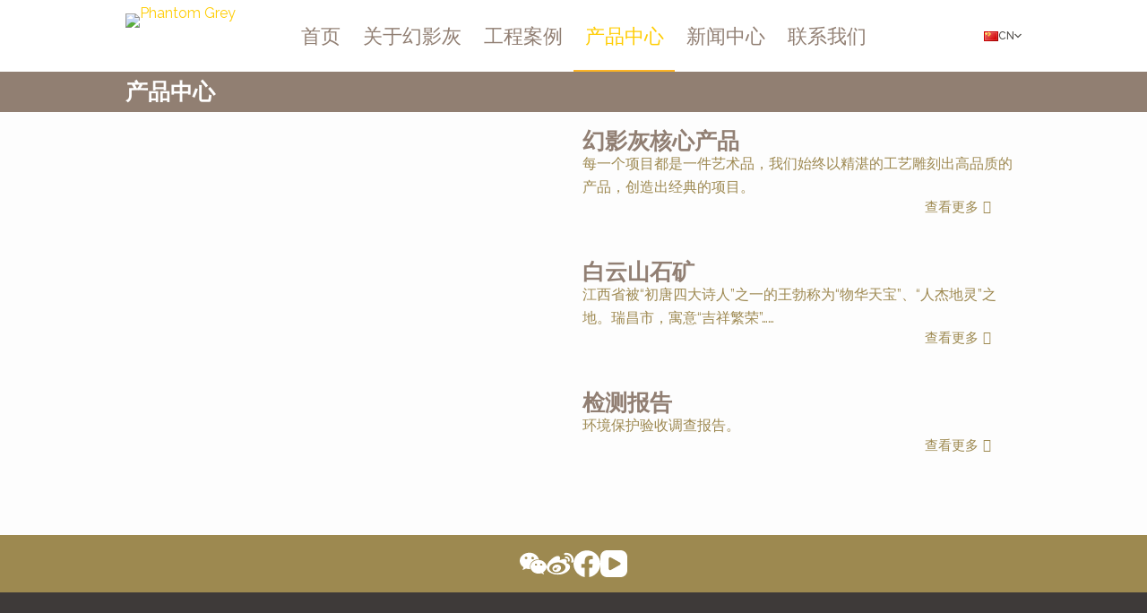

--- FILE ---
content_type: text/css
request_url: http://www.phantomgreyco.com/wp-content/uploads/blocksy/css/global.css?ver=39948
body_size: 2922
content:
[data-header*="type-1"] .ct-header [data-row*="bottom"] {--height:80px;background-position:0% 0%;background-size:cover;background-color:var(--paletteColor8);background-image:url(https://www.phantomgreyco.com/wp-content/uploads/2023/08/Menubg.png);--borderTop:none;--borderBottom:none;--box-shadow:none;} [data-header*="type-1"] .ct-header [data-row*="bottom"] > div {--borderTop:none;--borderBottom:none;} [data-header*="type-1"] .ct-header [data-transparent-row="yes"][data-row*="bottom"] {background-position:0% 0%;background-color:rgba(255,255,255,0);background-image:url(https://www.phantomgreyco.com/wp-content/uploads/2023/08/Menubg.png);--borderTop:none;--borderBottom:none;--box-shadow:none;} [data-header*="type-1"] .ct-header [data-transparent-row="yes"][data-row*="bottom"] > div {--borderTop:none;--borderBottom:none;} [data-header*="type-1"] .ct-header [data-sticky*="yes"] [data-row*="bottom"] {background-position:0% 0%;background-color:var(--paletteColor8);background-image:url(https://www.phantomgreyco.com/wp-content/uploads/2023/08/Menubg.png);--borderTop:none;--borderBottom:none;--box-shadow:none;} [data-header*="type-1"] .ct-header [data-sticky*="yes"] [data-row*="bottom"] > div {--borderTop:none;--borderBottom:none;} [data-header*="type-1"] .ct-header [data-id="logo"] .site-title {--fontWeight:700;--fontSize:25px;--lineHeight:1.5;--linkInitialColor:var(--paletteColor4);} [data-header*="type-1"] .ct-header [data-id="menu"] > ul > li > a {--fontFamily:Raleway, Sans-Serif;--fontWeight:400;--textTransform:capitalize;--textDecoration:none;--fontSize:22px;--lineHeight:1.3;--linkInitialColor:#917F73;--linkHoverColor:var(--paletteColor1);} [data-header*="type-1"] .ct-header [data-id="menu"][data-menu*="type-3"] > ul > li > a {--linkHoverColor:#ffffff;--linkActiveColor:#ffffff;} [data-header*="type-1"] .ct-header [data-id="menu"] {--margin:0 0px 0 50px !important;} [data-header*="type-1"] .ct-header [data-id="menu"] .sub-menu .ct-menu-link {--linkInitialColor:#ffffff;--fontFamily:Raleway, Sans-Serif;--fontWeight:500;--fontSize:20px;} [data-header*="type-1"] .ct-header [data-id="menu"] .sub-menu {--dropdown-background-color:#9D8950;--dropdown-width:250px;--dropdown-items-spacing:20px;--dropdown-divider:1px dashed rgba(255, 255, 255, 0.1);--box-shadow:0px 10px 20px rgba(41, 51, 61, 0.1);--border-radius:0px 0px 2px 2px;} [data-header*="type-1"] .ct-header [data-transparent-row="yes"] [data-id="menu"] > ul > li > a {--linkHoverColor:var(--paletteColor1);--linkActiveColor:var(--paletteColor1);} [data-header*="type-1"] .ct-header [data-sticky*="yes"] [data-id="menu"] > ul > li > a {--linkHoverColor:var(--paletteColor1);--linkActiveColor:var(--paletteColor1);} [data-header*="type-1"] .ct-header [data-sticky*="yes"] [data-id="menu"] .sub-menu {--sticky-state-dropdown-top-offset:0px;} [data-header*="type-1"] [data-id="mobile-menu"] {--fontFamily:Raleway, Sans-Serif;--fontWeight:500;--fontSize:20px;--linkInitialColor:#917F73;--linkHoverColor:var(--paletteColor1);--linkActiveColor:var(--paletteColor2);--mobile-menu-divider:1px dotted #917F72;} [data-header*="type-1"] [data-id="mobile-menu"] .sub-menu {--fontFamily:Raleway, Sans-Serif;--fontWeight:400;--linkInitialColor:#917F73;--linkHoverColor:var(--paletteColor1);--linkActiveColor:var(--paletteColor2);} [data-header*="type-1"] #offcanvas .ct-panel-inner {background-color:rgba(18, 21, 25, 0.98);} [data-header*="type-1"] #offcanvas {--side-panel-width:500px;} [data-header*="type-1"] [data-behaviour*="side"] {--box-shadow:0px 0px 70px rgba(0, 0, 0, 0.35);} [data-header*="type-1"] [data-id="trigger"] {--icon-size:18px;} [data-header*="type-1"] .ct-header [data-id="language-switcher"] {--items-spacing:20px;--fontWeight:500;--textTransform:uppercase;--fontSize:12px;} [data-header*="type-1"] .ct-header [data-id="language-switcher"] .ct-language {--linkInitialColor:var(--color);} [data-header*="type-1"] .ct-header [data-id="language-switcher"] ul {--margin-top:15px;--padding:15px;--linkInitialColor:#ffffff;--border:1px dashed rgba(255, 255, 255, 0.1);--background-color:#9D8950;--box-shadow:0px 10px 20px rgba(41, 51, 61, 0.1);--border-radius:2px;} [data-header*="type-1"] {--header-height:80px;--header-sticky-height:80px;--header-sticky-offset:0px;} [data-footer*="type-1"] .ct-footer [data-row*="bottom"] > div {--container-spacing:25px;--vertical-alignment:flex-start;--border:none;--grid-template-columns:initial;} [data-footer*="type-1"] .ct-footer [data-row*="bottom"] .widget-title {--fontSize:16px;} [data-footer*="type-1"] .ct-footer [data-row*="bottom"] {background-color:#3E3A39;} [data-footer*="type-1"] [data-id="copyright"] {--fontWeight:400;--fontSize:15px;--lineHeight:1.3;--color:#FFFFFF;--margin:0 !important;} [data-footer*="type-1"] [data-column="copyright"] {--horizontal-alignment:center;--vertical-alignment:center;} [data-footer*="type-1"] .ct-footer [data-row*="middle"] > div {--container-spacing:20px;--columns-gap:50px;--vertical-alignment:center;--border:none;--grid-template-columns:repeat(3, 1fr);} [data-footer*="type-1"] .ct-footer [data-row*="middle"] .widget-title {--fontSize:16px;} [data-footer*="type-1"] .ct-footer [data-row*="middle"] {background-color:#3E3A39;} [data-footer*="type-1"] [data-id="socials"].ct-footer-socials {--icon-size:30px;--spacing:30px;} [data-footer*="type-1"] [data-column="socials"] {--horizontal-alignment:center;} [data-footer*="type-1"] [data-id="socials"].ct-footer-socials [data-color="custom"] {--icon-color:var(--paletteColor8);--background-color:rgba(218, 222, 228, 0.3);--background-hover-color:var(--paletteColor1);} [data-footer*="type-1"] [data-id="socials"].ct-footer-socials .ct-label {--visibility:none;} [data-footer*="type-1"] .ct-footer [data-row*="top"] > div {--container-spacing:17px;--border:none;--grid-template-columns:repeat(3, 1fr);} [data-footer*="type-1"] .ct-footer [data-row*="top"] .widget-title {--fontSize:16px;} [data-footer*="type-1"] .ct-footer [data-row*="top"] {background-color:#9D8950;} [data-footer*="type-1"] .ct-footer [data-column="widget-area-1"] {--text-horizontal-alignment:center;--horizontal-alignment:center;--vertical-alignment:center;} [data-footer*="type-1"] footer.ct-footer {background-color:var(--paletteColor6);}:root {--fontFamily:Raleway, Sans-Serif;--fontWeight:400;--textTransform:none;--textDecoration:none;--fontSize:16px;--lineHeight:1.65;--letterSpacing:0em;--buttonFontFamily:Raleway, Sans-Serif;--buttonFontWeight:500;--buttonFontSize:15px;--has-classic-forms:var(--true);--has-modern-forms:var(--false);--form-field-border-initial-color:var(--border-color);--form-field-border-focus-color:var(--paletteColor1);--form-selection-control-initial-color:var(--border-color);--form-selection-control-accent-color:var(--paletteColor1);--paletteColor1:#ffcd05;--paletteColor2:#fcb424;--paletteColor3:#504e4a;--paletteColor4:#0a0500;--paletteColor5:#edeff2;--paletteColor6:#f9fafb;--paletteColor7:#FDFDFD;--paletteColor8:#ffffff;--color:var(--paletteColor3);--linkInitialColor:var(--paletteColor1);--linkHoverColor:var(--paletteColor2);--selectionTextColor:#ffffff;--selectionBackgroundColor:var(--paletteColor1);--border-color:var(--paletteColor5);--headings-color:#917F73;--content-spacing:1.5em;--buttonMinHeight:40px;--buttonTextInitialColor:#ffffff;--buttonTextHoverColor:#ffffff;--buttonInitialColor:var(--paletteColor1);--buttonHoverColor:var(--paletteColor2);--button-border:none;--buttonBorderRadius:3px;--button-padding:5px 20px;--normal-container-max-width:1000px;--content-vertical-spacing:60px;--narrow-container-max-width:1000px;--wide-offset:131px;}h1 {--fontFamily:Raleway, Sans-Serif;--fontWeight:700;--fontSize:40px;--lineHeight:1.5;}h2 {--fontFamily:Raleway, Sans-Serif;--fontWeight:700;--fontSize:35px;--lineHeight:1.5;}h3 {--fontFamily:Raleway, Sans-Serif;--fontWeight:700;--fontSize:30px;--lineHeight:1.5;}h4 {--fontFamily:Raleway, Sans-Serif;--fontWeight:700;--fontSize:25px;--lineHeight:1.5;}h5 {--fontFamily:Raleway, Sans-Serif;--fontWeight:700;--fontSize:20px;--lineHeight:1.5;}h6 {--fontFamily:Raleway, Sans-Serif;--fontWeight:700;--fontSize:16px;--lineHeight:1.5;}.wp-block-quote {--fontFamily:Raleway, Sans-Serif;--fontWeight:400;}.wp-block-pullquote, .ct-quote-widget blockquote {--fontFamily:Georgia;--fontWeight:600;--fontSize:25px;}code, kbd, samp, pre {--fontFamily:monospace;--fontWeight:400;--fontSize:16px;}.ct-sidebar .widget-title {--fontSize:18px;}.ct-breadcrumbs {--fontWeight:600;--textTransform:uppercase;--fontSize:12px;}body {background-color:var(--paletteColor7);background-image:none;} [data-prefix="single_blog_post"] .entry-header .page-title {--fontSize:30px;} [data-prefix="single_blog_post"] .entry-header .entry-meta {--fontWeight:600;--textTransform:uppercase;--fontSize:12px;--lineHeight:1.3;} [data-prefix="blog"] .entry-header .page-title {--fontSize:30px;} [data-prefix="blog"] .entry-header .entry-meta {--fontWeight:600;--textTransform:uppercase;--fontSize:12px;--lineHeight:1.3;} [data-prefix="blog"] .hero-section[data-type="type-2"] {background-color:var(--paletteColor6);background-image:none;--container-padding:50px 0;} [data-prefix="categories"] .entry-header .page-title {--fontSize:30px;} [data-prefix="categories"] .entry-header .entry-meta {--fontWeight:600;--textTransform:uppercase;--fontSize:12px;--lineHeight:1.3;} [data-prefix="search"] .entry-header .page-title {--fontSize:30px;} [data-prefix="search"] .entry-header .entry-meta {--fontWeight:600;--textTransform:uppercase;--fontSize:12px;--lineHeight:1.3;} [data-prefix="author"] .entry-header .page-title {--fontSize:30px;} [data-prefix="author"] .entry-header .entry-meta {--fontWeight:600;--textTransform:uppercase;--fontSize:12px;--lineHeight:1.3;} [data-prefix="author"] .hero-section[data-type="type-2"] {background-color:var(--paletteColor6);background-image:none;--container-padding:50px 0;} [data-prefix="ha_library_single"] .entry-header .page-title {--fontSize:30px;} [data-prefix="ha_library_single"] .entry-header .entry-meta {--fontWeight:600;--textTransform:uppercase;--fontSize:12px;--lineHeight:1.3;} [data-prefix="ha_library_archive"] .entry-header .page-title {--fontSize:30px;} [data-prefix="ha_library_archive"] .entry-header .entry-meta {--fontWeight:600;--textTransform:uppercase;--fontSize:12px;--lineHeight:1.3;} [data-prefix="blog"] .entry-card .entry-title {--fontFamily:Raleway, Sans-Serif;--fontWeight:400;--fontSize:20px;--lineHeight:1.3;} [data-prefix="blog"] .entry-excerpt {--fontFamily:Raleway, Sans-Serif;--fontWeight:400;} [data-prefix="blog"] .entry-card .entry-meta {--fontFamily:Raleway, Sans-Serif;--fontWeight:600;--textTransform:capitalize;--textDecoration:underline;--fontSize:12px;--lineHeight:1;} [data-prefix="blog"] [data-cards="simple"] .entry-card {--card-border:1px dashed rgba(224, 229, 235, 0.8);} [data-prefix="blog"] .entries {--grid-columns-gap:5px;} [data-prefix="categories"] .entries {--grid-template-columns:repeat(3, minmax(0, 1fr));} [data-prefix="categories"] .entry-card .entry-title {--fontSize:20px;--lineHeight:1.3;} [data-prefix="categories"] .entry-card .entry-meta {--fontWeight:600;--textTransform:uppercase;--fontSize:12px;} [data-prefix="categories"] .entry-card {background-color:var(--paletteColor8);--box-shadow:0px 12px 18px -6px rgba(34, 56, 101, 0.04);} [data-prefix="author"] .entries {--grid-template-columns:repeat(3, minmax(0, 1fr));} [data-prefix="author"] .entry-card .entry-title {--fontSize:20px;--lineHeight:1.3;} [data-prefix="author"] .entry-card .entry-meta {--fontWeight:600;--textTransform:uppercase;--fontSize:12px;} [data-prefix="author"] .entry-card {background-color:var(--paletteColor8);--box-shadow:0px 12px 18px -6px rgba(34, 56, 101, 0.04);} [data-prefix="search"] .entries {--grid-template-columns:repeat(3, minmax(0, 1fr));} [data-prefix="search"] .entry-card .entry-title {--fontSize:20px;--lineHeight:1.3;} [data-prefix="search"] .entry-card .entry-meta {--fontWeight:600;--textTransform:uppercase;--fontSize:12px;} [data-prefix="search"] .entry-card {background-color:var(--paletteColor8);--box-shadow:0px 12px 18px -6px rgba(34, 56, 101, 0.04);} [data-prefix="ha_library_archive"] .entries {--grid-template-columns:repeat(3, minmax(0, 1fr));} [data-prefix="ha_library_archive"] .entry-card .entry-title {--fontSize:20px;--lineHeight:1.3;} [data-prefix="ha_library_archive"] .entry-card .entry-meta {--fontWeight:600;--textTransform:uppercase;--fontSize:12px;} [data-prefix="ha_library_archive"] .entry-card {background-color:var(--paletteColor8);--box-shadow:0px 12px 18px -6px rgba(34, 56, 101, 0.04);}form textarea {--form-field-height:170px;}.ct-sidebar {--linkInitialColor:var(--color);}.ct-back-to-top {--icon-color:#ffffff;--icon-hover-color:#ffffff;--border-radius:2px;} [data-prefix="ha_library_single"] [class*="ct-container"] > article[class*="post"] {--has-boxed:var(--false);--has-wide:var(--true);} [data-prefix="single_blog_post"] [class*="ct-container"] > article[class*="post"] {--has-boxed:var(--false);--has-wide:var(--true);} [data-prefix="single_page"] [class*="ct-container"] > article[class*="post"] {--has-boxed:var(--false);--has-wide:var(--true);}@media (max-width: 999.98px) {  [data-header*="type-1"] .ct-header [data-row*="bottom"] {--height:100px;} [data-header*="type-1"] [data-id="mobile-menu"] .sub-menu {--fontSize:16px;} [data-header*="type-1"] #offcanvas .ct-panel-inner {background-color:#0000;} [data-header*="type-1"] #offcanvas {--side-panel-width:65vw;} [data-header*="type-1"] {--header-height:100px;--header-sticky-height:100px;} [data-footer*="type-1"] .ct-footer [data-row*="bottom"] > div {--vertical-alignment:center;--grid-template-columns:initial;} [data-footer*="type-1"] .ct-footer [data-row*="middle"] > div {--grid-template-columns:initial;} [data-footer*="type-1"] .ct-footer [data-row*="top"] > div {--grid-template-columns:initial;} [data-prefix="categories"] .entries {--grid-template-columns:repeat(2, minmax(0, 1fr));} [data-prefix="author"] .entries {--grid-template-columns:repeat(2, minmax(0, 1fr));} [data-prefix="search"] .entries {--grid-template-columns:repeat(2, minmax(0, 1fr));} [data-prefix="ha_library_archive"] .entries {--grid-template-columns:repeat(2, minmax(0, 1fr));}}@media (max-width: 689.98px) {[data-header*="type-1"] #offcanvas .ct-panel-inner {background-position:0% 0%;background-color:rgba(186, 102, 102, 0);background-image:url(https://www.phantomgreyco.com/wp-content/uploads/2023/08/mobilemenubg.png);} [data-header*="type-1"] #offcanvas {--side-panel-width:206px;--horizontal-alignment:flex-end;--text-horizontal-alignment:right;} [data-footer*="type-1"] .ct-footer [data-row*="bottom"] > div {--container-spacing:15px;--grid-template-columns:initial;} [data-footer*="type-1"] .ct-footer [data-row*="middle"] > div {--columns-gap:0px;--grid-template-columns:initial;} [data-footer*="type-1"] .ct-footer [data-row*="top"] > div {--grid-template-columns:initial;} [data-prefix="blog"] .entry-card .entry-title {--fontSize:18px;} [data-prefix="categories"] .entries {--grid-template-columns:repeat(1, minmax(0, 1fr));} [data-prefix="categories"] .entry-card .entry-title {--fontSize:18px;} [data-prefix="author"] .entries {--grid-template-columns:repeat(1, minmax(0, 1fr));} [data-prefix="author"] .entry-card .entry-title {--fontSize:18px;} [data-prefix="search"] .entries {--grid-template-columns:repeat(1, minmax(0, 1fr));} [data-prefix="search"] .entry-card .entry-title {--fontSize:18px;} [data-prefix="ha_library_archive"] .entries {--grid-template-columns:repeat(1, minmax(0, 1fr));} [data-prefix="ha_library_archive"] .entry-card .entry-title {--fontSize:18px;}:root {--content-vertical-spacing:50px;}}

--- FILE ---
content_type: text/css
request_url: http://www.phantomgreyco.com/wp-content/uploads/elementor/css/post-171.css?ver=1693145770
body_size: 1005
content:
.elementor-171 .elementor-element.elementor-element-cc39353{--display:flex;--background-transition:0.3s;--overlay-opacity:0.5;}.elementor-171 .elementor-element.elementor-element-cc39353:not(.elementor-motion-effects-element-type-background), .elementor-171 .elementor-element.elementor-element-cc39353 > .elementor-motion-effects-container > .elementor-motion-effects-layer{background-color:#917F72;}.elementor-171 .elementor-element.elementor-element-cc39353::before, .elementor-171 .elementor-element.elementor-element-cc39353 > .elementor-background-video-container::before, .elementor-171 .elementor-element.elementor-element-cc39353 > .e-con-inner > .elementor-background-video-container::before, .elementor-171 .elementor-element.elementor-element-cc39353 > .elementor-background-slideshow::before, .elementor-171 .elementor-element.elementor-element-cc39353 > .e-con-inner > .elementor-background-slideshow::before, .elementor-171 .elementor-element.elementor-element-cc39353 > .elementor-motion-effects-container > .elementor-motion-effects-layer::before{--background-overlay:'';}.elementor-171 .elementor-element.elementor-element-cc39353, .elementor-171 .elementor-element.elementor-element-cc39353::before{--border-transition:0.3s;}.elementor-171 .elementor-element.elementor-element-26469de .elementor-heading-title{color:#FFFFFF;}.elementor-171 .elementor-element.elementor-element-26469de > .elementor-widget-container{background-color:#917F72;}.elementor-171 .elementor-element.elementor-element-26469de.ha-has-bg-overlay > .elementor-widget-container:before{transition:background 0.3s;}.elementor-171 .elementor-element.elementor-element-78b24f2{--display:flex;--flex-direction:row;--container-widget-width:initial;--container-widget-height:100%;--container-widget-flex-grow:1;--container-widget-align-self:stretch;--gap:0px;--background-transition:0.3s;}.elementor-171 .elementor-element.elementor-element-0a3cfb7{--display:flex;--flex-direction:column;--container-widget-width:100%;--container-widget-height:initial;--container-widget-flex-grow:0;--container-widget-align-self:initial;--background-transition:0.3s;}.elementor-171 .elementor-element.elementor-element-926b692{--display:flex;--flex-direction:column;--container-widget-width:100%;--container-widget-height:initial;--container-widget-flex-grow:0;--container-widget-align-self:initial;--background-transition:0.3s;}.elementor-171 .elementor-element.elementor-element-b8d1296{color:#9D8850;}.elementor-171 .elementor-element.elementor-element-b8d1296.elementor-element{--flex-grow:1;--flex-shrink:0;}.elementor-171 .elementor-element.elementor-element-a966d91 .elementor-button{-webkit-box-pack:center;-ms-flex-pack:center;justify-content:center;-webkit-box-align:center;-ms-flex-align:center;align-items:center;display:inline-flex;fill:#9D8950;color:#9D8950;background-color:#00000000;}.elementor-171 .elementor-element.elementor-element-a966d91 > .elementor-widget-container{margin:-10px 0px 0px 0px;padding:0px 0px 0px 0px;}.elementor-171 .elementor-element.elementor-element-d65af8c{--display:flex;--flex-direction:row;--container-widget-width:initial;--container-widget-height:100%;--container-widget-flex-grow:1;--container-widget-align-self:stretch;--gap:0px;--background-transition:0.3s;}.elementor-171 .elementor-element.elementor-element-92c0b2e{--display:flex;--flex-direction:column;--container-widget-width:100%;--container-widget-height:initial;--container-widget-flex-grow:0;--container-widget-align-self:initial;--background-transition:0.3s;}.elementor-171 .elementor-element.elementor-element-c006cfe{--display:flex;--flex-direction:column;--container-widget-width:100%;--container-widget-height:initial;--container-widget-flex-grow:0;--container-widget-align-self:initial;--background-transition:0.3s;}.elementor-171 .elementor-element.elementor-element-2a10022{color:#9D8850;}.elementor-171 .elementor-element.elementor-element-2a10022.elementor-element{--flex-grow:1;--flex-shrink:0;}.elementor-171 .elementor-element.elementor-element-c396e62 .elementor-button{-webkit-box-pack:center;-ms-flex-pack:center;justify-content:center;-webkit-box-align:center;-ms-flex-align:center;align-items:center;display:inline-flex;fill:#9D8950;color:#9D8950;background-color:#00000000;}.elementor-171 .elementor-element.elementor-element-c396e62 > .elementor-widget-container{margin:-10px 0px 0px 0px;padding:0px 0px 0px 0px;}.elementor-171 .elementor-element.elementor-element-5336fd9{--display:flex;--flex-direction:row;--container-widget-width:initial;--container-widget-height:100%;--container-widget-flex-grow:1;--container-widget-align-self:stretch;--gap:0px;--background-transition:0.3s;}.elementor-171 .elementor-element.elementor-element-f194aa4{--display:flex;--flex-direction:column;--container-widget-width:100%;--container-widget-height:initial;--container-widget-flex-grow:0;--container-widget-align-self:initial;--background-transition:0.3s;}.elementor-171 .elementor-element.elementor-element-ec95d31{--display:flex;--flex-direction:column;--container-widget-width:100%;--container-widget-height:initial;--container-widget-flex-grow:0;--container-widget-align-self:initial;--background-transition:0.3s;}.elementor-171 .elementor-element.elementor-element-7c1833b{color:#9D8850;}.elementor-171 .elementor-element.elementor-element-7c1833b.elementor-element{--flex-grow:1;--flex-shrink:0;}.elementor-171 .elementor-element.elementor-element-026a866 .elementor-button{-webkit-box-pack:center;-ms-flex-pack:center;justify-content:center;-webkit-box-align:center;-ms-flex-align:center;align-items:center;display:inline-flex;fill:#9D8950;color:#9D8950;background-color:#00000000;}.elementor-171 .elementor-element.elementor-element-026a866 > .elementor-widget-container{margin:-10px 0px 0px 0px;padding:0px 0px 0px 0px;}@media(min-width:768px){.elementor-171 .elementor-element.elementor-element-0a3cfb7{--width:50%;}.elementor-171 .elementor-element.elementor-element-926b692{--width:50%;}.elementor-171 .elementor-element.elementor-element-92c0b2e{--width:50%;}.elementor-171 .elementor-element.elementor-element-c006cfe{--width:50%;}.elementor-171 .elementor-element.elementor-element-f194aa4{--width:50%;}.elementor-171 .elementor-element.elementor-element-ec95d31{--width:50%;}}/* Start custom CSS for container, class: .elementor-element-926b692 */.elementor-171 .elementor-element.elementor-element-926b692 .elementor-widget-wrap {
     flex-direction:column;
}

.elementor-171 .elementor-element.elementor-element-926b692 .elementor-widget-wrap div:last-child {
     margin-top: auto;
}/* End custom CSS */
/* Start custom CSS for container, class: .elementor-element-78b24f2 */.elementor-171 .elementor-element.elementor-element-78b24f2 .elementor-widget-wrap {
     flex-direction:column;
}

.elementor-171 .elementor-element.elementor-element-78b24f2 .elementor-widget-wrap div:last-child {
     margin-top: auto;
}/* End custom CSS */
/* Start custom CSS for container, class: .elementor-element-c006cfe */.elementor-171 .elementor-element.elementor-element-c006cfe .elementor-widget-wrap {
     flex-direction:column;
}

.elementor-171 .elementor-element.elementor-element-c006cfe .elementor-widget-wrap div:last-child {
     margin-top: auto;
}/* End custom CSS */
/* Start custom CSS for container, class: .elementor-element-d65af8c */.elementor-171 .elementor-element.elementor-element-d65af8c .elementor-widget-wrap {
     flex-direction:column;
}

.elementor-171 .elementor-element.elementor-element-d65af8c .elementor-widget-wrap div:last-child {
     margin-top: auto;
}/* End custom CSS */
/* Start custom CSS for container, class: .elementor-element-ec95d31 */.elementor-171 .elementor-element.elementor-element-ec95d31 .elementor-widget-wrap {
     flex-direction:column;
}

.elementor-171 .elementor-element.elementor-element-ec95d31 .elementor-widget-wrap div:last-child {
     margin-top: auto;
}/* End custom CSS */
/* Start custom CSS for container, class: .elementor-element-5336fd9 */.elementor-171 .elementor-element.elementor-element-5336fd9 .elementor-widget-wrap {
     flex-direction:column;
}

.elementor-171 .elementor-element.elementor-element-5336fd9 .elementor-widget-wrap div:last-child {
     margin-top: auto;
}/* End custom CSS */